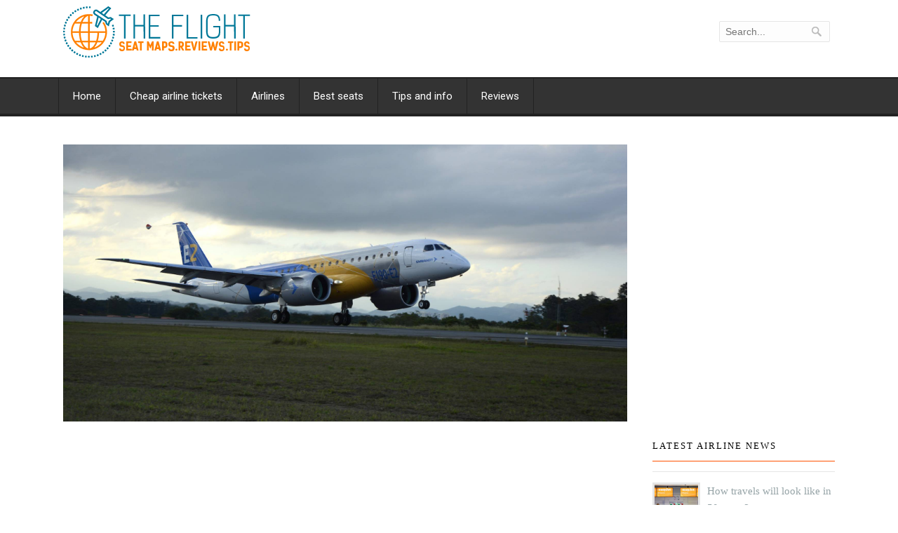

--- FILE ---
content_type: text/html; charset=UTF-8
request_url: https://theflight.info/deliveries-of-commercial-embraer-airplanes-in-the-first-quarter-reduced-part-1/
body_size: 8163
content:
<!DOCTYPE html>
<!--[if (gte IE 9)|!(IE)]><!--><html lang="en"> <!--<![endif]-->
<head>
<!-- Basic Page Needs
================================================== -->
<meta charset="UTF-8">
<title>Deliveries of commercial Embraer airplanes in the first quarter reduced. Part 1</title>
<meta name="google-site-verification" content="Y9fZRGOtY01Zo6XjsXoD8RI9Jc_ERkZhcPGXy2qXAeM" />
<meta name="description" content="Deliveries of commercial Embraer airplanes in the first quarter reduced. Part 1">
<meta name="keywords" content="" />
<meta name="author" content="Airlines and planes. Reviews and tips">
<meta http-equiv="X-UA-Compatible" content="IE=edge">
<!-- Mobile Specific Metas
================================================== -->
<meta name="viewport" content="width=device-width, initial-scale=1, maximum-scale=1">
<!-- Modernizer
================================================== -->
<!--[if lt IE 9]>
<script src="https://theflight.info/wp-content/themes/Airways/js/modernizr.custom.11889.js" type="text/javascript"></script>
<script src="https://theflight.info/wp-content/themes/Airways/js/respond.js" type="text/javascript"></script>
<![endif]-->
<!-- HTML5 Shiv events (end)-->
<!-- MEGA MENU -->
<!-- Favicons
================================================== -->
<link rel="shortcut icon" href="https://theflight.info/wp-content/uploads/2018/04/icon.png">
<!-- CSS + JS
================================================== -->
<script type="text/javascript">
var ajaxurl = "https://theflight.info/wp-content/plugins/avia-otziv/validateform.php";
var site_url_use = "https://theflight.info";
var ajax_url = "https://theflight.info/wp-admin/admin-ajax.php";
</script>
<meta name='robots' content='max-image-preview:large' />
<!-- All in One SEO Pack 3.3.5 by Michael Torbert of Semper Fi Web Designob_start_detected [-1,-1] -->
<meta name="description"  content="Embraer and charter German Company WDL Aviation have signed agreement in the framework of supporting aircraft under the program Flight Hour Pool Program. At" />
<meta name="keywords"  content="air astana,passenger airplane,e190-e2,embraer e175,mauritania airlines,phenom 100,phenom 300,legacy 650,legacy 500,aviation news,wdl aviation" />
<script type="application/ld+json" class="aioseop-schema">{"@context":"https://schema.org","@graph":[{"@type":"Organization","@id":"https://theflight.info/#organization","url":"https://theflight.info/","name":"Airlines and planes. Reviews and tips","sameAs":[]},{"@type":"WebSite","@id":"https://theflight.info/#website","url":"https://theflight.info/","name":"Airlines and planes. Reviews and tips","publisher":{"@id":"https://theflight.info/#organization"}},{"@type":"WebPage","@id":"https://theflight.info/deliveries-of-commercial-embraer-airplanes-in-the-first-quarter-reduced-part-1/#webpage","url":"https://theflight.info/deliveries-of-commercial-embraer-airplanes-in-the-first-quarter-reduced-part-1/","inLanguage":"en-US","name":"Deliveries of commercial Embraer airplanes in the first quarter reduced. Part 1","isPartOf":{"@id":"https://theflight.info/#website"},"image":{"@type":"ImageObject","@id":"https://theflight.info/deliveries-of-commercial-embraer-airplanes-in-the-first-quarter-reduced-part-1/#primaryimage","url":"https://theflight.info/wp-content/uploads/2019/05/E190-E2.jpg","width":2200,"height":1080},"primaryImageOfPage":{"@id":"https://theflight.info/deliveries-of-commercial-embraer-airplanes-in-the-first-quarter-reduced-part-1/#primaryimage"},"datePublished":"2019-05-15T18:12:01-07:00","dateModified":"2019-05-15T18:12:01-07:00"},{"@type":"Article","@id":"https://theflight.info/deliveries-of-commercial-embraer-airplanes-in-the-first-quarter-reduced-part-1/#article","isPartOf":{"@id":"https://theflight.info/deliveries-of-commercial-embraer-airplanes-in-the-first-quarter-reduced-part-1/#webpage"},"author":{"@id":"https://theflight.info/author/andrei/#author"},"headline":"Deliveries of commercial Embraer airplanes in the first quarter reduced. Part 1","datePublished":"2019-05-15T18:12:01-07:00","dateModified":"2019-05-15T18:12:01-07:00","commentCount":0,"mainEntityOfPage":{"@id":"https://theflight.info/deliveries-of-commercial-embraer-airplanes-in-the-first-quarter-reduced-part-1/#webpage"},"publisher":{"@id":"https://theflight.info/#organization"},"articleSection":"Aviation News","image":{"@type":"ImageObject","@id":"https://theflight.info/deliveries-of-commercial-embraer-airplanes-in-the-first-quarter-reduced-part-1/#primaryimage","url":"https://theflight.info/wp-content/uploads/2019/05/E190-E2.jpg","width":2200,"height":1080}},{"@type":"Person","@id":"https://theflight.info/author/andrei/#author","name":"Andrei","sameAs":[],"image":{"@type":"ImageObject","@id":"https://theflight.info/#personlogo","url":"https://secure.gravatar.com/avatar/9c51e53961dad70dd1a8e532aeabba9c424c808b530977ad637dba8a4add9843?s=96&d=mm&r=g","width":96,"height":96,"caption":"Andrei"}}]}</script>
<link rel="canonical" href="https://theflight.info/deliveries-of-commercial-embraer-airplanes-in-the-first-quarter-reduced-part-1/" />
<!-- All in One SEO Pack -->
<link rel='dns-prefetch' href='//fonts.googleapis.com' />
<link rel="alternate" type="application/rss+xml" title="Airlines and planes. Reviews and tips &raquo; Feed" href="https://theflight.info/feed/" />
<link rel="alternate" type="application/rss+xml" title="Airlines and planes. Reviews and tips &raquo; Comments Feed" href="https://theflight.info/comments/feed/" />
<link rel="alternate" title="oEmbed (JSON)" type="application/json+oembed" href="https://theflight.info/wp-json/oembed/1.0/embed?url=https%3A%2F%2Ftheflight.info%2Fdeliveries-of-commercial-embraer-airplanes-in-the-first-quarter-reduced-part-1%2F" />
<link rel="alternate" title="oEmbed (XML)" type="text/xml+oembed" href="https://theflight.info/wp-json/oembed/1.0/embed?url=https%3A%2F%2Ftheflight.info%2Fdeliveries-of-commercial-embraer-airplanes-in-the-first-quarter-reduced-part-1%2F&#038;format=xml" />
<style id='wp-img-auto-sizes-contain-inline-css' type='text/css'>
img:is([sizes=auto i],[sizes^="auto," i]){contain-intrinsic-size:3000px 1500px}
/*# sourceURL=wp-img-auto-sizes-contain-inline-css */
</style>
<style id='wp-block-library-inline-css' type='text/css'>
:root{--wp-block-synced-color:#7a00df;--wp-block-synced-color--rgb:122,0,223;--wp-bound-block-color:var(--wp-block-synced-color);--wp-editor-canvas-background:#ddd;--wp-admin-theme-color:#007cba;--wp-admin-theme-color--rgb:0,124,186;--wp-admin-theme-color-darker-10:#006ba1;--wp-admin-theme-color-darker-10--rgb:0,107,160.5;--wp-admin-theme-color-darker-20:#005a87;--wp-admin-theme-color-darker-20--rgb:0,90,135;--wp-admin-border-width-focus:2px}@media (min-resolution:192dpi){:root{--wp-admin-border-width-focus:1.5px}}.wp-element-button{cursor:pointer}:root .has-very-light-gray-background-color{background-color:#eee}:root .has-very-dark-gray-background-color{background-color:#313131}:root .has-very-light-gray-color{color:#eee}:root .has-very-dark-gray-color{color:#313131}:root .has-vivid-green-cyan-to-vivid-cyan-blue-gradient-background{background:linear-gradient(135deg,#00d084,#0693e3)}:root .has-purple-crush-gradient-background{background:linear-gradient(135deg,#34e2e4,#4721fb 50%,#ab1dfe)}:root .has-hazy-dawn-gradient-background{background:linear-gradient(135deg,#faaca8,#dad0ec)}:root .has-subdued-olive-gradient-background{background:linear-gradient(135deg,#fafae1,#67a671)}:root .has-atomic-cream-gradient-background{background:linear-gradient(135deg,#fdd79a,#004a59)}:root .has-nightshade-gradient-background{background:linear-gradient(135deg,#330968,#31cdcf)}:root .has-midnight-gradient-background{background:linear-gradient(135deg,#020381,#2874fc)}:root{--wp--preset--font-size--normal:16px;--wp--preset--font-size--huge:42px}.has-regular-font-size{font-size:1em}.has-larger-font-size{font-size:2.625em}.has-normal-font-size{font-size:var(--wp--preset--font-size--normal)}.has-huge-font-size{font-size:var(--wp--preset--font-size--huge)}.has-text-align-center{text-align:center}.has-text-align-left{text-align:left}.has-text-align-right{text-align:right}.has-fit-text{white-space:nowrap!important}#end-resizable-editor-section{display:none}.aligncenter{clear:both}.items-justified-left{justify-content:flex-start}.items-justified-center{justify-content:center}.items-justified-right{justify-content:flex-end}.items-justified-space-between{justify-content:space-between}.screen-reader-text{border:0;clip-path:inset(50%);height:1px;margin:-1px;overflow:hidden;padding:0;position:absolute;width:1px;word-wrap:normal!important}.screen-reader-text:focus{background-color:#ddd;clip-path:none;color:#444;display:block;font-size:1em;height:auto;left:5px;line-height:normal;padding:15px 23px 14px;text-decoration:none;top:5px;width:auto;z-index:100000}html :where(.has-border-color){border-style:solid}html :where([style*=border-top-color]){border-top-style:solid}html :where([style*=border-right-color]){border-right-style:solid}html :where([style*=border-bottom-color]){border-bottom-style:solid}html :where([style*=border-left-color]){border-left-style:solid}html :where([style*=border-width]){border-style:solid}html :where([style*=border-top-width]){border-top-style:solid}html :where([style*=border-right-width]){border-right-style:solid}html :where([style*=border-bottom-width]){border-bottom-style:solid}html :where([style*=border-left-width]){border-left-style:solid}html :where(img[class*=wp-image-]){height:auto;max-width:100%}:where(figure){margin:0 0 1em}html :where(.is-position-sticky){--wp-admin--admin-bar--position-offset:var(--wp-admin--admin-bar--height,0px)}@media screen and (max-width:600px){html :where(.is-position-sticky){--wp-admin--admin-bar--position-offset:0px}}
/*# sourceURL=wp-block-library-inline-css */
</style>
<style id='classic-theme-styles-inline-css' type='text/css'>
/*! This file is auto-generated */
.wp-block-button__link{color:#fff;background-color:#32373c;border-radius:9999px;box-shadow:none;text-decoration:none;padding:calc(.667em + 2px) calc(1.333em + 2px);font-size:1.125em}.wp-block-file__button{background:#32373c;color:#fff;text-decoration:none}
/*# sourceURL=/wp-includes/css/classic-themes.min.css */
</style>
<!-- <link rel='stylesheet' id='jqueryuicss-css' href='https://theflight.info/wp-content/plugins/avia-otziv/css/humanity/jquery-ui-1.10.3.custom.min.css?ver=9cf2172eb0823adb0077c97e227e0c03' type='text/css' media='all' /> -->
<!-- <link rel='stylesheet' id='ao_style-css' href='https://theflight.info/wp-content/plugins/avia-otziv/css/ao_style.css?ver=9cf2172eb0823adb0077c97e227e0c03' type='text/css' media='all' /> -->
<!-- <link rel='stylesheet' id='imagelinks_imagelinks-css' href='https://theflight.info/wp-content/plugins/imagelinks/lib/imagelinks.css?ver=1.4.0' type='text/css' media='all' /> -->
<!-- <link rel='stylesheet' id='main-style-css' href='https://theflight.info/wp-content/themes/Airways/style.css?ver=9cf2172eb0823adb0077c97e227e0c03' type='text/css' media='all' /> -->
<link rel="stylesheet" type="text/css" href="//theflight.info/wp-content/cache/wpfc-minified/qizeqwtq/w2cq.css" media="all"/>
<link rel='stylesheet' id='google_fonts_css-css' href='https://fonts.googleapis.com/css?family=Verdana%7CGeorgia&#038;ver=9cf2172eb0823adb0077c97e227e0c03' type='text/css' media='all' />
<!-- <link rel='stylesheet' id='dynamic_css-css' href='https://theflight.info/wp-content/themes/Airways/dyncss.php?ver=9cf2172eb0823adb0077c97e227e0c03' type='text/css' media='all' /> -->
<link rel="stylesheet" type="text/css" href="//theflight.info/wp-content/cache/wpfc-minified/6ym6tet2/e8ktq.css" media="all"/>
<link rel='stylesheet' id='gfont-style-css' href='https://fonts.googleapis.com/css?family=Roboto%3A100%2C300%2C400%2C500%2C700%7CRoboto+Slab%3A300%2C400&#038;ver=9cf2172eb0823adb0077c97e227e0c03' type='text/css' media='all' />
<!-- <link rel='stylesheet' id='vk-css' href='https://theflight.info/wp-content/themes/Airways/css/fonts/vk/fontello.css?ver=9cf2172eb0823adb0077c97e227e0c03' type='text/css' media='all' /> -->
<link rel="stylesheet" type="text/css" href="//theflight.info/wp-content/cache/wpfc-minified/2m3ajs66/8ha5s.css" media="all"/>
<script>if (document.location.protocol != "https:") {document.location = document.URL.replace(/^http:/i, "https:");}</script><script src='//theflight.info/wp-content/cache/wpfc-minified/moambdsr/8ha5t.js' type="text/javascript"></script>
<!-- <script type="text/javascript" src="https://theflight.info/wp-includes/js/jquery/jquery.js?ver=3.7.1" id="jquery-core-js"></script> -->
<!-- <script type="text/javascript" src="https://theflight.info/wp-includes/js/jquery/jquery-migrate.min.js?ver=3.4.1" id="jquery-migrate-js"></script> -->
<!-- <script type="text/javascript" src="https://theflight.info/wp-content/plugins/avia-otziv/js/ao_main.js?ver=987987" id="ao_js_main-js"></script> -->
<!-- <script type="text/javascript" src="https://theflight.info/wp-content/plugins/avia-otziv/js/jquery.ui.datepicker-ru.js?ver=9cf2172eb0823adb0077c97e227e0c03" id="jqueryuidatepickerru-js"></script> -->
<link rel="https://api.w.org/" href="https://theflight.info/wp-json/" /><link rel="alternate" title="JSON" type="application/json" href="https://theflight.info/wp-json/wp/v2/posts/14032" /><link rel="EditURI" type="application/rsd+xml" title="RSD" href="https://theflight.info/xmlrpc.php?rsd" />
<link rel='shortlink' href='https://theflight.info/?p=14032' />
<!-- <meta name="NextGEN" version="3.2.23" /> -->
<style type="text/css" media="screen">body{ background-color:#ffffff; background-image:url(''); } </style><style type="text/css">.recentcomments a{display:inline !important;padding:0 !important;margin:0 !important;}</style><meta name="generator" content="Powered by Visual Composer - drag and drop page builder for WordPress."/>
<!--social networks-->
<!--facebook_like-->
<div id="fb-root"></div>
<script>(function(d, s, id) {
var js, fjs = d.getElementsByTagName(s)[0];
if (d.getElementById(id)) return;
js = d.createElement(s); js.id = id;
js.src = "//connect.facebook.net/en_US/sdk.js#xfbml=1&version=v2.5";
fjs.parentNode.insertBefore(js, fjs);
}(document, 'script', 'facebook-jssdk'));</script>
<!--end facebook like-->
<style id='global-styles-inline-css' type='text/css'>
:root{--wp--preset--aspect-ratio--square: 1;--wp--preset--aspect-ratio--4-3: 4/3;--wp--preset--aspect-ratio--3-4: 3/4;--wp--preset--aspect-ratio--3-2: 3/2;--wp--preset--aspect-ratio--2-3: 2/3;--wp--preset--aspect-ratio--16-9: 16/9;--wp--preset--aspect-ratio--9-16: 9/16;--wp--preset--color--black: #000000;--wp--preset--color--cyan-bluish-gray: #abb8c3;--wp--preset--color--white: #ffffff;--wp--preset--color--pale-pink: #f78da7;--wp--preset--color--vivid-red: #cf2e2e;--wp--preset--color--luminous-vivid-orange: #ff6900;--wp--preset--color--luminous-vivid-amber: #fcb900;--wp--preset--color--light-green-cyan: #7bdcb5;--wp--preset--color--vivid-green-cyan: #00d084;--wp--preset--color--pale-cyan-blue: #8ed1fc;--wp--preset--color--vivid-cyan-blue: #0693e3;--wp--preset--color--vivid-purple: #9b51e0;--wp--preset--gradient--vivid-cyan-blue-to-vivid-purple: linear-gradient(135deg,rgb(6,147,227) 0%,rgb(155,81,224) 100%);--wp--preset--gradient--light-green-cyan-to-vivid-green-cyan: linear-gradient(135deg,rgb(122,220,180) 0%,rgb(0,208,130) 100%);--wp--preset--gradient--luminous-vivid-amber-to-luminous-vivid-orange: linear-gradient(135deg,rgb(252,185,0) 0%,rgb(255,105,0) 100%);--wp--preset--gradient--luminous-vivid-orange-to-vivid-red: linear-gradient(135deg,rgb(255,105,0) 0%,rgb(207,46,46) 100%);--wp--preset--gradient--very-light-gray-to-cyan-bluish-gray: linear-gradient(135deg,rgb(238,238,238) 0%,rgb(169,184,195) 100%);--wp--preset--gradient--cool-to-warm-spectrum: linear-gradient(135deg,rgb(74,234,220) 0%,rgb(151,120,209) 20%,rgb(207,42,186) 40%,rgb(238,44,130) 60%,rgb(251,105,98) 80%,rgb(254,248,76) 100%);--wp--preset--gradient--blush-light-purple: linear-gradient(135deg,rgb(255,206,236) 0%,rgb(152,150,240) 100%);--wp--preset--gradient--blush-bordeaux: linear-gradient(135deg,rgb(254,205,165) 0%,rgb(254,45,45) 50%,rgb(107,0,62) 100%);--wp--preset--gradient--luminous-dusk: linear-gradient(135deg,rgb(255,203,112) 0%,rgb(199,81,192) 50%,rgb(65,88,208) 100%);--wp--preset--gradient--pale-ocean: linear-gradient(135deg,rgb(255,245,203) 0%,rgb(182,227,212) 50%,rgb(51,167,181) 100%);--wp--preset--gradient--electric-grass: linear-gradient(135deg,rgb(202,248,128) 0%,rgb(113,206,126) 100%);--wp--preset--gradient--midnight: linear-gradient(135deg,rgb(2,3,129) 0%,rgb(40,116,252) 100%);--wp--preset--font-size--small: 13px;--wp--preset--font-size--medium: 20px;--wp--preset--font-size--large: 36px;--wp--preset--font-size--x-large: 42px;--wp--preset--spacing--20: 0.44rem;--wp--preset--spacing--30: 0.67rem;--wp--preset--spacing--40: 1rem;--wp--preset--spacing--50: 1.5rem;--wp--preset--spacing--60: 2.25rem;--wp--preset--spacing--70: 3.38rem;--wp--preset--spacing--80: 5.06rem;--wp--preset--shadow--natural: 6px 6px 9px rgba(0, 0, 0, 0.2);--wp--preset--shadow--deep: 12px 12px 50px rgba(0, 0, 0, 0.4);--wp--preset--shadow--sharp: 6px 6px 0px rgba(0, 0, 0, 0.2);--wp--preset--shadow--outlined: 6px 6px 0px -3px rgb(255, 255, 255), 6px 6px rgb(0, 0, 0);--wp--preset--shadow--crisp: 6px 6px 0px rgb(0, 0, 0);}:where(.is-layout-flex){gap: 0.5em;}:where(.is-layout-grid){gap: 0.5em;}body .is-layout-flex{display: flex;}.is-layout-flex{flex-wrap: wrap;align-items: center;}.is-layout-flex > :is(*, div){margin: 0;}body .is-layout-grid{display: grid;}.is-layout-grid > :is(*, div){margin: 0;}:where(.wp-block-columns.is-layout-flex){gap: 2em;}:where(.wp-block-columns.is-layout-grid){gap: 2em;}:where(.wp-block-post-template.is-layout-flex){gap: 1.25em;}:where(.wp-block-post-template.is-layout-grid){gap: 1.25em;}.has-black-color{color: var(--wp--preset--color--black) !important;}.has-cyan-bluish-gray-color{color: var(--wp--preset--color--cyan-bluish-gray) !important;}.has-white-color{color: var(--wp--preset--color--white) !important;}.has-pale-pink-color{color: var(--wp--preset--color--pale-pink) !important;}.has-vivid-red-color{color: var(--wp--preset--color--vivid-red) !important;}.has-luminous-vivid-orange-color{color: var(--wp--preset--color--luminous-vivid-orange) !important;}.has-luminous-vivid-amber-color{color: var(--wp--preset--color--luminous-vivid-amber) !important;}.has-light-green-cyan-color{color: var(--wp--preset--color--light-green-cyan) !important;}.has-vivid-green-cyan-color{color: var(--wp--preset--color--vivid-green-cyan) !important;}.has-pale-cyan-blue-color{color: var(--wp--preset--color--pale-cyan-blue) !important;}.has-vivid-cyan-blue-color{color: var(--wp--preset--color--vivid-cyan-blue) !important;}.has-vivid-purple-color{color: var(--wp--preset--color--vivid-purple) !important;}.has-black-background-color{background-color: var(--wp--preset--color--black) !important;}.has-cyan-bluish-gray-background-color{background-color: var(--wp--preset--color--cyan-bluish-gray) !important;}.has-white-background-color{background-color: var(--wp--preset--color--white) !important;}.has-pale-pink-background-color{background-color: var(--wp--preset--color--pale-pink) !important;}.has-vivid-red-background-color{background-color: var(--wp--preset--color--vivid-red) !important;}.has-luminous-vivid-orange-background-color{background-color: var(--wp--preset--color--luminous-vivid-orange) !important;}.has-luminous-vivid-amber-background-color{background-color: var(--wp--preset--color--luminous-vivid-amber) !important;}.has-light-green-cyan-background-color{background-color: var(--wp--preset--color--light-green-cyan) !important;}.has-vivid-green-cyan-background-color{background-color: var(--wp--preset--color--vivid-green-cyan) !important;}.has-pale-cyan-blue-background-color{background-color: var(--wp--preset--color--pale-cyan-blue) !important;}.has-vivid-cyan-blue-background-color{background-color: var(--wp--preset--color--vivid-cyan-blue) !important;}.has-vivid-purple-background-color{background-color: var(--wp--preset--color--vivid-purple) !important;}.has-black-border-color{border-color: var(--wp--preset--color--black) !important;}.has-cyan-bluish-gray-border-color{border-color: var(--wp--preset--color--cyan-bluish-gray) !important;}.has-white-border-color{border-color: var(--wp--preset--color--white) !important;}.has-pale-pink-border-color{border-color: var(--wp--preset--color--pale-pink) !important;}.has-vivid-red-border-color{border-color: var(--wp--preset--color--vivid-red) !important;}.has-luminous-vivid-orange-border-color{border-color: var(--wp--preset--color--luminous-vivid-orange) !important;}.has-luminous-vivid-amber-border-color{border-color: var(--wp--preset--color--luminous-vivid-amber) !important;}.has-light-green-cyan-border-color{border-color: var(--wp--preset--color--light-green-cyan) !important;}.has-vivid-green-cyan-border-color{border-color: var(--wp--preset--color--vivid-green-cyan) !important;}.has-pale-cyan-blue-border-color{border-color: var(--wp--preset--color--pale-cyan-blue) !important;}.has-vivid-cyan-blue-border-color{border-color: var(--wp--preset--color--vivid-cyan-blue) !important;}.has-vivid-purple-border-color{border-color: var(--wp--preset--color--vivid-purple) !important;}.has-vivid-cyan-blue-to-vivid-purple-gradient-background{background: var(--wp--preset--gradient--vivid-cyan-blue-to-vivid-purple) !important;}.has-light-green-cyan-to-vivid-green-cyan-gradient-background{background: var(--wp--preset--gradient--light-green-cyan-to-vivid-green-cyan) !important;}.has-luminous-vivid-amber-to-luminous-vivid-orange-gradient-background{background: var(--wp--preset--gradient--luminous-vivid-amber-to-luminous-vivid-orange) !important;}.has-luminous-vivid-orange-to-vivid-red-gradient-background{background: var(--wp--preset--gradient--luminous-vivid-orange-to-vivid-red) !important;}.has-very-light-gray-to-cyan-bluish-gray-gradient-background{background: var(--wp--preset--gradient--very-light-gray-to-cyan-bluish-gray) !important;}.has-cool-to-warm-spectrum-gradient-background{background: var(--wp--preset--gradient--cool-to-warm-spectrum) !important;}.has-blush-light-purple-gradient-background{background: var(--wp--preset--gradient--blush-light-purple) !important;}.has-blush-bordeaux-gradient-background{background: var(--wp--preset--gradient--blush-bordeaux) !important;}.has-luminous-dusk-gradient-background{background: var(--wp--preset--gradient--luminous-dusk) !important;}.has-pale-ocean-gradient-background{background: var(--wp--preset--gradient--pale-ocean) !important;}.has-electric-grass-gradient-background{background: var(--wp--preset--gradient--electric-grass) !important;}.has-midnight-gradient-background{background: var(--wp--preset--gradient--midnight) !important;}.has-small-font-size{font-size: var(--wp--preset--font-size--small) !important;}.has-medium-font-size{font-size: var(--wp--preset--font-size--medium) !important;}.has-large-font-size{font-size: var(--wp--preset--font-size--large) !important;}.has-x-large-font-size{font-size: var(--wp--preset--font-size--x-large) !important;}
/*# sourceURL=global-styles-inline-css */
</style>
</head>
<body data-rsssl=1 class="wp-singular post-template-default single single-post postid-14032 single-format-standard wp-theme-Airways default-header wpb-js-composer js-comp-ver-4.0.1 vc_responsive">
<!-- Primary Page Layout
================================================== -->
<div id="wrap" class="colorskin-">
<header id="header">
<div  class="container">
<div class="col-md-5 col-sm-5">
<div class="logo">
<a href="https://theflight.info/">
<img src="https://theflight.info/wp-content/uploads/2018/04/theflight_logo_new.png" width="267" id="img-logo" alt="logo">
</a>
</div></div>
<div class="col-md-7 col-sm-7 alignright">
<hr class="vertical-space" />
<form action="https://theflight.info/" method="get">
<input name="s" type="text" placeholder="Search..." class="header-saerch" >
</form>
</div>
</div>
<hr class="vertical-space" />
<nav id="nav-wrap" class="nav-wrap2 mn4 darknavi">
<div class="container">	
<ul id="nav"><li id="menu-item-1629" class="menu-item menu-item-type-custom menu-item-object-custom menu-item-home menu-item-1629"><a  href="https://theflight.info/" data-description="">Home</a></li>
<li id="menu-item-12577" class="menu-item menu-item-type-post_type menu-item-object-page menu-item-12577"><a href="https://theflight.info/cheap-flights-search/" data-description="">Cheap airline tickets</a></li>
<li id="menu-item-1766" class="menu-item menu-item-type-post_type menu-item-object-page menu-item-1766"><a href="https://theflight.info/airlines/" data-description="">Airlines</a></li>
<li id="menu-item-1765" class="menu-item menu-item-type-post_type menu-item-object-page menu-item-1765"><a href="https://theflight.info/best-seats-in-the-planes/" data-description="">Best seats</a></li>
<li id="menu-item-1767" class="menu-item menu-item-type-post_type menu-item-object-page menu-item-1767"><a href="https://theflight.info/tips-for-passengers/" data-description="">Tips and info</a></li>
<li id="menu-item-3864" class="menu-item menu-item-type-post_type menu-item-object-page menu-item-3864"><a href="https://theflight.info/recent-reviews/" data-description="">Reviews</a></li>
</ul>		</div>
</nav>
<!-- /nav-wrap -->
</header>
<!-- end-header -->
<section class="container page-content" >
<hr class="vertical-space2">
<section class="col-md-8 omega">
<article class="blog-single-post">
<img src="https://theflight.info/wp-content/uploads/2019/05/E190-E2.jpg" alt="Deliveries of commercial Embraer airplanes in the first quarter reduced. Part 1" class="Full " />
<hr class="vertical-space1">
<script async src="//pagead2.googlesyndication.com/pagead/js/adsbygoogle.js"></script>
<!-- theflight_menu_adaptive -->
<ins class="adsbygoogle"
style="display:block"
data-ad-client="ca-pub-1128551629035636"
data-ad-slot="9475887891"
data-ad-format="link"></ins>
<script>
(adsbygoogle = window.adsbygoogle || []).push({});
</script>
<hr class="vertical-space1">		
<div class="post post-14032 type-post status-publish format-standard has-post-thumbnail hentry category-news">
<h1>Deliveries of commercial Embraer airplanes in the first quarter reduced. Part 1</h1>
<p>Embraer and charter German Company WDL Aviation have signed agreement in the framework of supporting aircraft under the program Flight Hour Pool Program.</p>
<p>At first quarter 2019-end Embraer made delivery of 11 commercial airplanes that is three less than during the same period of previous year.</p>
<p><center><a href="https://theflight.info/wp-content/uploads/2019/05/E190-E2.jpg"><img fetchpriority="high" decoding="async" class="aligncenter wp-image-14033" src="https://theflight.info/wp-content/uploads/2019/05/E190-E2.jpg" alt="" width="693" height="340" srcset="https://theflight.info/wp-content/uploads/2019/05/E190-E2.jpg 2200w, https://theflight.info/wp-content/uploads/2019/05/E190-E2-300x147.jpg 300w, https://theflight.info/wp-content/uploads/2019/05/E190-E2-768x377.jpg 768w, https://theflight.info/wp-content/uploads/2019/05/E190-E2-1024x503.jpg 1024w" sizes="(max-width: 693px) 100vw, 693px" /></a></center></p><div class='code-block code-block-2' style='margin: 8px 0; clear: both;'>
<script async src="//pagead2.googlesyndication.com/pagead/js/adsbygoogle.js"></script>
<!-- theflight_adaptive -->
<ins class="adsbygoogle"
style="display:block"
data-ad-client="ca-pub-1128551629035636"
data-ad-slot="4196757352"
data-ad-format="auto"></ins>
<script>
(adsbygoogle = window.adsbygoogle || []).push({});
</script>
<hr class="vertical-space1"></div>
<p>Brazilian plane maker that is in the process of preparing to transfer division of commercial flights under the management of American corporation Boeing delivered 10 airplanes of previous generation E175 to Customers and one newest E190-E2. Analysis of Embraer orders and deliveries showed that 7 airplanes Embraer E175 got American Airlines; per one E175 were delivered to American SkyWest and Japan Fuji Dream Airlines. One more E175 that reinforced fleet of Mauritania Airlines became first airplane of this type delivered to African continent, mentions Embraer.</p>
<p>The only re-engines E190-E2 sold in the first quarter was delivered to leading Kazakhstan carrier Air Astana (through leasing company AerCap).</p>
<p>Embraer also informed that in the first quarter it delivered 11 business-jets as well as in the first three months of 2018. Deliveries included: two Phenom 100, six Phenom 300, one Legacy 650 and two Legacy 500.</p>
</div>
</article>
<script async src="//pagead2.googlesyndication.com/pagead/js/adsbygoogle.js"></script>
<ins class="adsbygoogle"
style="display:block"
data-ad-format="autorelaxed"
data-ad-client="ca-pub-1128551629035636"
data-ad-slot="7726953539"></ins>
<script>
(adsbygoogle = window.adsbygoogle || []).push({});
</script>
<div class="comments-wrap">
<div class="commentbox">
<div class="post-bottom-section">
<div class="right">
</div>
</div>
</div>
</div>    </section>
<!-- end-main-conten -->
<aside class="col-md-3 col-md-offset-1 sidebar">
<div class="widget_text widget"><div class="textwidget custom-html-widget"><p><script async src="//pagead2.googlesyndication.com/pagead/js/adsbygoogle.js"></script>
<!-- theflight_vertical -->
<ins class="adsbygoogle"
style="display:inline-block;width:240px;height:400px"
data-ad-client="ca-pub-1128551629035636"
data-ad-slot="6818891517"></ins>
<script>
(adsbygoogle = window.adsbygoogle || []).push({});
</script>
</p></div></div>		<div class="widget">		<h4 class="subtitle">Latest airline news</h4>		<div class="side-list"><ul>
<li>
<a href="https://theflight.info/how-travels-will-look-like-in-50-years/"><img src="https://theflight.info/wp-content/uploads/2023/03/TheFutureTravelReport-420x420.jpg" alt="How travels will look like in 50 years?" class="Full blog2_thumb " /></a>
<h5><a href="https://theflight.info/how-travels-will-look-like-in-50-years/">How travels will look like in 50 years?</a></h5>
<p>Apr 05 2023</p>
</li>
<li>
<a href="https://theflight.info/bombardier-plans-to-increase-production-by-12-in-2023/"><img src="https://theflight.info/wp-content/uploads/2023/03/BombardierChallenger650-420x420.jpg" alt="Bombardier plans to increase production by 12% in 2023" class="Full blog2_thumb " /></a>
<h5><a href="https://theflight.info/bombardier-plans-to-increase-production-by-12-in-2023/">Bombardier plans to increase production by 12% in 2023</a></h5>
<p>Apr 03 2023</p>
</li>
<li>
<a href="https://theflight.info/lufthansa-group-launches-new-airline-company/"><img src="https://theflight.info/wp-content/uploads/2023/03/LufthansaCityline-420x420.jpg" alt="Lufthansa Group launches new airline company" class="Full blog2_thumb " /></a>
<h5><a href="https://theflight.info/lufthansa-group-launches-new-airline-company/">Lufthansa Group launches new airline company</a></h5>
<p>Apr 01 2023</p>
</li>
</ul></div>
</div><!-- Disclaimer -->
<div class="widget">			<div class="textwidget"><div class="fb-page" data-href="https://www.facebook.com/theflight.info" data-tabs="timeline" data-height="350" data-small-header="false" data-adapt-container-width="true" data-hide-cover="false" data-show-facepile="true"><div class="fb-xfbml-parse-ignore"><blockquote cite="https://www.facebook.com/theflight.info"><a href="https://www.facebook.com/theflight.info">theflight.info</a></blockquote></div></div></div>
</div>     </aside>
<!-- end-sidebar-->    <!-- end-sidebar-->
<div class="white-space"></div>
</section>
<footer id="footer" >
<section class="container footer-in">
<div class="col-md-6">
</div>
<div class="col-md-6">
</div>
</section>
<!-- end-footer-in -->
<section class="footbot">
<div class="container">
<div class="col-md-6">
<!-- footer-navigation /end -->
<div class="footer-navi">
2014-2019 © All rights reserved. NeoArt Group ltd.</div>		
</div>
<div class="col-md-6">
<!-- footer-navigation /end -->
<div class="footer-navi floatright">
<a href="https://theflight.info/">Home</a> | 
<a href="https://theflight.info/faq/">FAQ</a> | 
<a href="https://theflight.info/rules-of-accommodation-reviews/">Rules of accommodation reviews</a> | 
<a href="https://theflight.info/recent-reviews/">Recent reviews</a> | 
</div><!--LiveInternet counter--><script type="text/javascript"><!--
new Image().src = "//counter.yadro.ru/hit?r"+
escape(document.referrer)+((typeof(screen)=="undefined")?"":
";s"+screen.width+"*"+screen.height+"*"+(screen.colorDepth?
screen.colorDepth:screen.pixelDepth))+";u"+escape(document.URL)+
";"+Math.random();//--></script><!--/LiveInternet-->
</div>
</div>
</section>    <!-- end-footbot -->
</footer>
<!-- end-footer -->
<span id="scroll-top"><a class="scrollup"><i class="icomoon-arrow-up"></i></a></span> </div>
<!-- end-wrap -->
<!-- End Document
================================================== -->
<!-- ngg_resource_manager_marker --><script>if (document.location.protocol != "https:") {document.location = document.URL.replace(/^http:/i, "https:");}</script><script type="text/javascript" src="https://theflight.info/wp-content/themes/Airways/js/bootstrap-tooltip.js" id="bootstrap-tooltip-js"></script>
<script type="text/javascript" src="https://theflight.info/wp-content/plugins/avia-otziv/js/jquery-ui-1.10.3.custom.min.js?ver=9cf2172eb0823adb0077c97e227e0c03" id="jqueryui-js"></script>
<script type="text/javascript" src="https://theflight.info/wp-includes/js/comment-reply.min.js?ver=9cf2172eb0823adb0077c97e227e0c03" id="comment-reply-js" async="async" data-wp-strategy="async" fetchpriority="low"></script>
<script type="text/javascript" src="https://theflight.info/wp-content/themes/Airways/js/jquery.jcarousel.min.js" id="jcarousel-js"></script>
<script type="text/javascript" src="https://theflight.info/wp-content/themes/Airways/js/doubletaptogo.js" id="doubletab-js"></script>
<script type="text/javascript" src="https://theflight.info/wp-content/themes/Airways/js/bootstrap-alert.js" id="bootstrap-alert-js"></script>
<script type="text/javascript" src="https://theflight.info/wp-content/themes/Airways/js/bootstrap-dropdown.js" id="bootstrap-dropdown-js"></script>
<script type="text/javascript" src="https://theflight.info/wp-content/themes/Airways/js/jquery.sticky.js" id="sticky-js"></script>
<script type="text/javascript" src="https://theflight.info/wp-content/themes/Airways/js/jquery.flexslider-min.js" id="flex-slider-js"></script>
<script type="text/javascript" src="https://theflight.info/wp-content/themes/Airways/js/jquery.easy-pie-chart.js" id="easy-pie-js"></script>
<script type="text/javascript" src="https://theflight.info/wp-content/themes/Airways/js/bootstrap-tab.js" id="bootstrap-tab-js"></script>
<script type="text/javascript" src="https://theflight.info/wp-content/themes/Airways/isotope/isotope.js" id="isotop-js"></script>
<script type="text/javascript" src="https://theflight.info/wp-content/themes/Airways/isotope/isotope-custom.js" id="isotop-custom-js"></script>
<script type="text/javascript" src="https://theflight.info/wp-content/themes/Airways/js/jquery.prettyPhoto.js" id="pretty-photo-js"></script>
<script type="text/javascript" src="https://theflight.info/wp-includes/js/imagesloaded.min.js?ver=5.0.0" id="imagesloaded-js"></script>
<script type="text/javascript" src="https://theflight.info/wp-includes/js/masonry.min.js?ver=4.2.2" id="masonry-js"></script>
<script type="text/javascript" src="https://theflight.info/wp-content/themes/Airways/js/florida-custom.js" id="custom_script-js"></script>
<script type="speculationrules">
{"prefetch":[{"source":"document","where":{"and":[{"href_matches":"/*"},{"not":{"href_matches":["/wp-*.php","/wp-admin/*","/wp-content/uploads/*","/wp-content/*","/wp-content/plugins/*","/wp-content/themes/Airways/*","/*\\?(.+)"]}},{"not":{"selector_matches":"a[rel~=\"nofollow\"]"}},{"not":{"selector_matches":".no-prefetch, .no-prefetch a"}}]},"eagerness":"conservative"}]}
</script>
<!--LiveInternet counter--><script type="text/javascript"><!--
new Image().src = "//counter.yadro.ru/hit?r"+
escape(document.referrer)+((typeof(screen)=="undefined")?"":
";s"+screen.width+"*"+screen.height+"*"+(screen.colorDepth?
screen.colorDepth:screen.pixelDepth))+";u"+escape(document.URL)+
";"+Math.random();//--></script><!--/LiveInternet-->
<!-- google analytics-->
<script>
(function(i,s,o,g,r,a,m){i['GoogleAnalyticsObject']=r;i[r]=i[r]||function(){
(i[r].q=i[r].q||[]).push(arguments)},i[r].l=1*new Date();a=s.createElement(o),
m=s.getElementsByTagName(o)[0];a.async=1;a.src=g;m.parentNode.insertBefore(a,m)
})(window,document,'script','//www.google-analytics.com/analytics.js','ga');
ga('create', 'UA-72712700-1', 'auto');
ga('send', 'pageview');
</script>
</body>
</html><!-- WP Fastest Cache file was created in 0.41402101516724 seconds, on 21-01-26 4:36:54 --><!-- need to refresh to see cached version -->

--- FILE ---
content_type: text/html; charset=utf-8
request_url: https://www.google.com/recaptcha/api2/aframe
body_size: 267
content:
<!DOCTYPE HTML><html><head><meta http-equiv="content-type" content="text/html; charset=UTF-8"></head><body><script nonce="yPodJZN4dIOcxPOTk-hi8A">/** Anti-fraud and anti-abuse applications only. See google.com/recaptcha */ try{var clients={'sodar':'https://pagead2.googlesyndication.com/pagead/sodar?'};window.addEventListener("message",function(a){try{if(a.source===window.parent){var b=JSON.parse(a.data);var c=clients[b['id']];if(c){var d=document.createElement('img');d.src=c+b['params']+'&rc='+(localStorage.getItem("rc::a")?sessionStorage.getItem("rc::b"):"");window.document.body.appendChild(d);sessionStorage.setItem("rc::e",parseInt(sessionStorage.getItem("rc::e")||0)+1);localStorage.setItem("rc::h",'1768995418053');}}}catch(b){}});window.parent.postMessage("_grecaptcha_ready", "*");}catch(b){}</script></body></html>

--- FILE ---
content_type: text/css
request_url: https://theflight.info/wp-content/cache/wpfc-minified/6ym6tet2/e8ktq.css
body_size: -83
content:
p { font-family: Verdana}
h1, h2, h3, h4, h5, h6 { font-family: Georgia}
body { font-family: Verdana}
p { font-size: 14px;}
#nav > li.current:after {background:#0077bb;}.icon-box3 i { color:#ff5201;}.icon-box6 i { background-color:#ff5201;}

--- FILE ---
content_type: text/javascript
request_url: https://theflight.info/wp-content/themes/Airways/js/jquery.sticky.js
body_size: 1058
content:
// Sticky Plugin v1.0.0 for jQuery
// =============
// Author: Anthony Garand
// Improvements by German M. Bravo (Kronuz) and Ruud Kamphuis (ruudk)
// Improvements by Leonardo C. Daronco (daronco)
// Created: 2/14/2011
// Date: 2/12/2012
// Website: http://labs.anthonygarand.com/sticky
// Description: Makes an element on the page stick on the screen as you scroll
//       It will only set the 'top' and 'position' of your element, you
//       might need to adjust the width in some cases.

(function($) {
  var defaults = {
      topSpacing: 0,
      bottomSpacing: 0,
      className: 'is-sticky',
      wrapperClassName: 'sticky-wrapper',
      center: false,
      getWidthFrom: ''
    },
    $window = $(window),
    $document = $(document),
    sticked = [],
    windowHeight = $window.height(),
    scroller = function() {
      var scrollTop = $window.scrollTop(),
        documentHeight = $document.height(),
        dwh = documentHeight - windowHeight,
        extra = (scrollTop > dwh) ? dwh - scrollTop : 0;

      for (var i = 0; i < sticked.length; i++) {
        var s = sticked[i],
          elementTop = s.stickyWrapper.offset().top,
          etse = elementTop - s.topSpacing - extra;

        if (scrollTop <= etse) {
          if (s.currentTop !== null) {
            s.stickyElement
              .css('position', '')
              .css('top', '');
            s.stickyElement.parent().removeClass(s.className);
            s.currentTop = null;
          }
        }
        else {
          var newTop = documentHeight - s.stickyElement.outerHeight()
            - s.topSpacing - s.bottomSpacing - scrollTop - extra;
          if (newTop < 0) {
            newTop = newTop + s.topSpacing;
          } else {
            newTop = s.topSpacing;
          }
          if (s.currentTop != newTop) {
            s.stickyElement
              .css('position', 'fixed')
              .css('top', newTop);

            if (typeof s.getWidthFrom !== 'undefined') {
              s.stickyElement.css('width', $(s.getWidthFrom).width());
            }

            s.stickyElement.parent().addClass(s.className);
            s.currentTop = newTop;
          }
        }
      }
    },
    resizer = function() {
      windowHeight = $window.height();
    },
    methods = {
      init: function(options) {
        var o = $.extend(defaults, options);
        return this.each(function() {
          var stickyElement = $(this);

          var stickyId = stickyElement.attr('id');
          var wrapper = $('<div></div>')
            .attr('id', stickyId + '-sticky-wrapper')
            .addClass(o.wrapperClassName);
          stickyElement.wrapAll(wrapper);

          if (o.center) {
            stickyElement.parent().css({width:stickyElement.outerWidth(),marginLeft:"auto",marginRight:"auto"});
          }

          if (stickyElement.css("float") == "right") {
            stickyElement.css({"float":"none"}).parent().css({"float":"right"});
          }

          var stickyWrapper = stickyElement.parent();
          stickyWrapper.css('height', stickyElement.outerHeight());
          sticked.push({
            topSpacing: o.topSpacing,
            bottomSpacing: o.bottomSpacing,
            stickyElement: stickyElement,
            currentTop: null,
            stickyWrapper: stickyWrapper,
            className: o.className,
            getWidthFrom: o.getWidthFrom
          });
        });
      },
      update: scroller
    };

  // should be more efficient than using $window.scroll(scroller) and $window.resize(resizer):
  if (window.addEventListener) {
    window.addEventListener('scroll', scroller, true);
    window.addEventListener('resize', resizer, true);
  } else if (window.attachEvent) {
    window.attachEvent('onscroll', scroller);
    window.attachEvent('onresize', resizer);
  }

  $.fn.sticky = function(method) {
    if (methods[method]) {
      return methods[method].apply(this, Array.prototype.slice.call(arguments, 1));
    } else if (typeof method === 'object' || !method ) {
      return methods.init.apply( this, arguments );
    } else {
      $.error('Method ' + method + ' does not exist on jQuery.sticky');
    }
  };
  $(function() {
    setTimeout(scroller, 0);
  });
})(jQuery);
